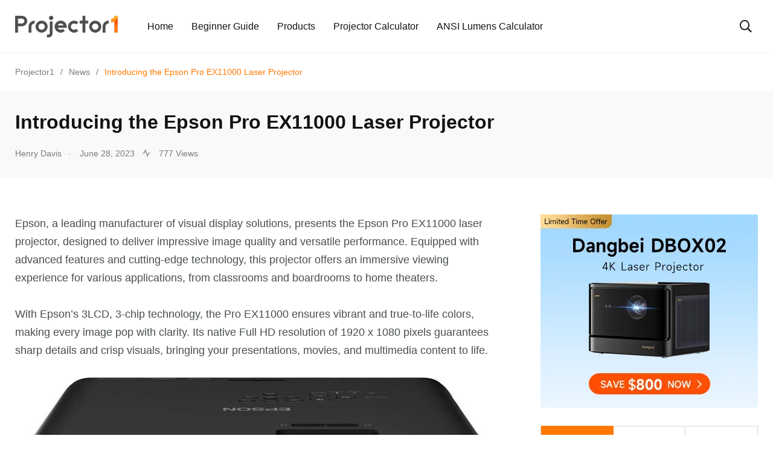

--- FILE ---
content_type: text/html; charset=UTF-8
request_url: https://www.projector1.com/introducing-the-epson-pro-ex11000-laser-projector/
body_size: 14524
content:
    <!doctype html>
<html lang="en-US">
    <head>
        <meta charset="UTF-8">
        <meta http-equiv="X-UA-Compatible" content="IE=edge">
        <meta name="viewport" content="width=device-width, initial-scale=1.0">
        <meta http-equiv="Content-Security-Policy" content="upgrade-insecure-requests" />
        <link rel="profile" href="https://gmpg.org/xfn/11">
        <link rel="pingback" href="https://www.projector1.com/xmlrpc.php">
        <style>
            #submenu {width: 100%;position: fixed;left: 0;right: 0;top:8.5rem;}
            #submenu .classify {
                color: #1e2022;
            }
            #submenu>div{display: flex;width: 1230px;margin: 0 auto;}
            #submenu .row {
                width: 33%;
                display: flex;
                flex-direction: column;
                justify-content: start;
                margin: 0;
            }
            #submenu .row>div {
                line-height: 3.4rem;
                font-size: 1.5rem;
                color: #121213;
                font-weight: normal;
            }
            @media (max-width: 991px){
              #submenu {opacity: 1;position: static;}
              #submenu>div{width: 100%;flex-wrap: wrap;}
              #submenu .row {width: 100%;}
              #submenu .classify {color: #fff;margin-top: 2rem; margin-bottom: 1rem;}
              #submenu .row:nth-last-of-type(1) .classify{margin-top: 0; margin-bottom: 0;line-height: 2rem;}
              #submenu .row>div{color: #fff;}
            }
        </style>
        <script type="5a5d10fc213aa45066c78cb9-text/javascript">
            var html = '<a href="javascript:void(0);">Best Projector</a><ul id="submenu" class="submenu">'
                + '<div>'
                + '<div class="row">'
                + '<h5 class="classify">By budget</h5>'
                + '<div class="menu-item menu-item-type-taxonomy menu-item-object-category"><a target="_blank" href="https://www.projector1.com/best-projector-under-3000-top-picks/">Under $3000</a></div>'
                + '<div class="menu-item menu-item-type-taxonomy menu-item-object-category"><a target="_blank" href="https://www.projector1.com/best-projectors-under-2000-top-pick/">Under $2000</a></div>'
                + '<div class="menu-item menu-item-type-taxonomy menu-item-object-category"><a target="_blank" href="https://www.projector1.com/best-projectors-under-1000-top-picks/">Under $1000</a><span class="badge badge-primary badge-pill ml-2">HOT</span></div>'
                + '<div class="menu-item menu-item-type-taxonomy menu-item-object-category"><a target="_blank" href="https://www.projector1.com/best-projector-under-500/">Under $500</a></div>'
                + '<div class="menu-item menu-item-type-taxonomy menu-item-object-category"><a target="_blank" href="https://www.projector1.com/best-projectors-under-200/">Under $200</a></div>'
                + '</div>'
                + '<div class="row">'
                + '<h5 class="classify">By feature</h5>'
                + '<div class="menu-item menu-item-type-taxonomy menu-item-object-category"><a target="_blank" href="https://www.projector1.com/best-laser-projector-upgrade-your-home-cinema/">Best laser projector</a></div>'
                + '<div class="menu-item menu-item-type-taxonomy menu-item-object-category"><a target="_blank" href="https://www.projector1.com/best-4k-projectors-for-watching-movies-2023/">Best 4K projector</a><span class="badge badge-primary badge-pill ml-2">HOT</span></div>'
                + '<div class="menu-item menu-item-type-taxonomy menu-item-object-category"><a target="_blank" href="https://www.projector1.com/best-budget-1080p-projector/">Best 1080P Projector</a><span class="badge badge-primary badge-pill ml-2">HOT</span></div>'
                + '<div class="menu-item menu-item-type-taxonomy menu-item-object-category"><a target="_blank" href="https://www.projector1.com/top-7-best-pico-projectors-for-2022/">Best pico projector</a><span class="badge badge-primary badge-pill ml-2">HOT</span></div>'
                + '<div class="menu-item menu-item-type-taxonomy menu-item-object-category"><a target="_blank" href="https://www.projector1.com/top-6-best-gaming-projectors-for-2022/">Best gaming projector</a></div>'
                + '</div>'
                + '<div class="row">'
                + '<h5 class="classify" style="opacity: 0;">By feature</h5>'
                + '<div class="menu-item menu-item-type-taxonomy menu-item-object-category"><a target="_blank" href="https://www.projector1.com/best-home-projectors-2022/">Best Home Projector</a><span class="badge badge-primary badge-pill ml-2" style="background-color: #fd7e14">New</span></div>'
                + '<div class="menu-item menu-item-type-taxonomy menu-item-object-category"><a target="_blank" href="https://www.projector1.com/best-android-tv-projector-for-home-theater-2023/">Best Android TV projector</a><span class="badge badge-primary badge-pill ml-2">HOT</span></div>'
                + '<div class="menu-item menu-item-type-taxonomy menu-item-object-category"><a target="_blank" href="https://www.projector1.com/best-portable-projectors/">Best portable projector</a></div>'
                + '<div class="menu-item menu-item-type-taxonomy menu-item-object-category"><a target="_blank" href="https://www.projector1.com/best-ust-projector-top-picks-for-2022/">Best UST projector</a></div>'
                + '<div class="menu-item menu-item-type-taxonomy menu-item-object-category"><a target="_blank" href="https://www.projector1.com/best-golf-simulator-projector/">Best golf simulator projector</a></div>'
                + '</div>'
                + '</div>'
                + '</ul>';
            var menuItem = document.getElementById('menu-item-114522');
            var subMenu = menuItem.querySelector('.submenu')
            if (menuItem !== null) {
                menuItem.innerHTML = html
                menuItem.className = 'menu-item menu-item-type-taxonomy menu-item-object-category menu-item-has-children menu-item-114522 has-dropdown'
            }
        </script>
        <meta name='robots' content='index, follow, max-image-preview:large, max-snippet:-1, max-video-preview:-1' />
<noscript><style>#preloader{display:none;}</style></noscript><noscript><style>#preloader{display:none;}</style></noscript>
	<!-- This site is optimized with the Yoast SEO plugin v17.0 - https://yoast.com/wordpress/plugins/seo/ -->
	<title>Introducing the Epson Pro EX11000 Laser Projector - Projector1</title>
	<meta name="description" content="Epson, a leading manufacturer of visual display solutions, presents the Epson Pro EX11000 laser projector, designed to deliver impressive image quality" />
	<link rel="canonical" href="https://www.projector1.com/introducing-the-epson-pro-ex11000-laser-projector/" />
	<meta property="og:locale" content="en_US" />
	<meta property="og:type" content="article" />
	<meta property="og:title" content="Introducing the Epson Pro EX11000 Laser Projector - Projector1" />
	<meta property="og:description" content="Epson, a leading manufacturer of visual display solutions, presents the Epson Pro EX11000 laser projector, designed to deliver impressive image quality" />
	<meta property="og:url" content="https://www.projector1.com/introducing-the-epson-pro-ex11000-laser-projector/" />
	<meta property="og:site_name" content="Projector1" />
	<meta property="article:published_time" content="2023-06-28T07:05:29+00:00" />
	<meta property="article:modified_time" content="2023-06-28T07:05:31+00:00" />
	<meta property="og:image" content="https://data.projector1.com/cdn-cgi/image/quality=85,format=auto/wp-content/uploads/2023/06/Epson-Pro-EX11000-projector.jpg" />
	<meta name="twitter:card" content="summary_large_image" />
	<meta name="twitter:label1" content="Written by" />
	<meta name="twitter:data1" content="Henry Davis" />
	<meta name="twitter:label2" content="Est. reading time" />
	<meta name="twitter:data2" content="3 minutes" />
	<script type="application/ld+json" class="yoast-schema-graph">{"@context":"https://schema.org","@graph":[{"@type":"Organization","@id":"https://www.projector1.com/#organization","name":"projector1.com","url":"https://www.projector1.com/","sameAs":[],"logo":{"@type":"ImageObject","@id":"https://www.projector1.com/#logo","inLanguage":"en-US","url":"https://data.projector1.com/cdn-cgi/image/quality=85,format=auto/wp-content/uploads/2021/07/cropped-1projector-logo-1.png","contentUrl":"https://data.projector1.com/cdn-cgi/image/quality=85,format=auto/wp-content/uploads/2021/07/cropped-1projector-logo-1.png","width":226,"height":48,"caption":"projector1.com"},"image":{"@id":"https://www.projector1.com/#logo"}},{"@type":"WebSite","@id":"https://www.projector1.com/#website","url":"https://www.projector1.com/","name":"Projector1","description":"Projector1","publisher":{"@id":"https://www.projector1.com/#organization"},"potentialAction":[{"@type":"SearchAction","target":{"@type":"EntryPoint","urlTemplate":"https://www.projector1.com/?s={search_term_string}"},"query-input":"required name=search_term_string"}],"inLanguage":"en-US"},{"@type":"ImageObject","@id":"https://www.projector1.com/introducing-the-epson-pro-ex11000-laser-projector/#primaryimage","inLanguage":"en-US","url":"https://data.projector1.com/cdn-cgi/image/quality=85,format=auto/wp-content/uploads/2023/06/Epson-Pro-EX11000-projector.jpg","contentUrl":"https://data.projector1.com/cdn-cgi/image/quality=85,format=auto/wp-content/uploads/2023/06/Epson-Pro-EX11000-projector.jpg","width":800,"height":360},{"@type":"WebPage","@id":"https://www.projector1.com/introducing-the-epson-pro-ex11000-laser-projector/#webpage","url":"https://www.projector1.com/introducing-the-epson-pro-ex11000-laser-projector/","name":"Introducing the Epson Pro EX11000 Laser Projector - Projector1","isPartOf":{"@id":"https://www.projector1.com/#website"},"primaryImageOfPage":{"@id":"https://www.projector1.com/introducing-the-epson-pro-ex11000-laser-projector/#primaryimage"},"datePublished":"2023-06-28T07:05:29+00:00","dateModified":"2023-06-28T07:05:31+00:00","description":"Epson, a leading manufacturer of visual display solutions, presents the Epson Pro EX11000 laser projector, designed to deliver impressive image quality","breadcrumb":{"@id":"https://www.projector1.com/introducing-the-epson-pro-ex11000-laser-projector/#breadcrumb"},"inLanguage":"en-US","potentialAction":[{"@type":"ReadAction","target":["https://www.projector1.com/introducing-the-epson-pro-ex11000-laser-projector/"]}]},{"@type":"BreadcrumbList","@id":"https://www.projector1.com/introducing-the-epson-pro-ex11000-laser-projector/#breadcrumb","itemListElement":[{"@type":"ListItem","position":1,"name":"Home","item":"https://www.projector1.com/"},{"@type":"ListItem","position":2,"name":"Introducing the Epson Pro EX11000 Laser Projector"}]},{"@type":"Article","@id":"https://www.projector1.com/introducing-the-epson-pro-ex11000-laser-projector/#article","isPartOf":{"@id":"https://www.projector1.com/introducing-the-epson-pro-ex11000-laser-projector/#webpage"},"author":{"@id":"https://www.projector1.com/#/schema/person/b09291c73a0fa6181ed34a5071fc5342"},"headline":"Introducing the Epson Pro EX11000 Laser Projector","datePublished":"2023-06-28T07:05:29+00:00","dateModified":"2023-06-28T07:05:31+00:00","mainEntityOfPage":{"@id":"https://www.projector1.com/introducing-the-epson-pro-ex11000-laser-projector/#webpage"},"wordCount":426,"commentCount":0,"publisher":{"@id":"https://www.projector1.com/#organization"},"image":{"@id":"https://www.projector1.com/introducing-the-epson-pro-ex11000-laser-projector/#primaryimage"},"thumbnailUrl":"https://data.projector1.com/cdn-cgi/image/quality=85,format=auto/wp-content/uploads/2023/06/Epson-Pro-EX11000-projector.jpg","keywords":["3LCD Projector","Epson Pro EX11000","Epson Projector","Laser Projector"],"articleSection":["News"],"inLanguage":"en-US"},{"@type":"Person","@id":"https://www.projector1.com/#/schema/person/b09291c73a0fa6181ed34a5071fc5342","name":"Henry Davis","description":"Henry Davis is Editor in Chief of Projector1. He has 10 years of working experience in consumer electronics, including 5 years as an editor for smart electrical appliances and projectors. He is good at in-depth reviews and features of the projector industry.","url":"https://www.projector1.com/author/henry-davis/"}]}</script>
	<!-- / Yoast SEO plugin. -->


<link rel="amphtml" href="https://www.projector1.com/introducing-the-epson-pro-ex11000-laser-projector/amp/" /><meta name="generator" content="AMP for WP 1.0.77.27"/><link rel='dns-prefetch' href='//s.w.org' />
<link rel="alternate" type="application/rss+xml" title="Projector1 &raquo; Feed" href="https://www.projector1.com/feed/" />
		<script type="5a5d10fc213aa45066c78cb9-text/javascript">
			window._wpemojiSettings = {"baseUrl":"https:\/\/s.w.org\/images\/core\/emoji\/13.1.0\/72x72\/","ext":".png","svgUrl":"https:\/\/s.w.org\/images\/core\/emoji\/13.1.0\/svg\/","svgExt":".svg","source":{"concatemoji":"https:\/\/data.projector1.com\/wp-includes\/js\/wp-emoji-release.min.js?ver=5.8"}};
			!function(e,a,t){var n,r,o,i=a.createElement("canvas"),p=i.getContext&&i.getContext("2d");function s(e,t){var a=String.fromCharCode;p.clearRect(0,0,i.width,i.height),p.fillText(a.apply(this,e),0,0);e=i.toDataURL();return p.clearRect(0,0,i.width,i.height),p.fillText(a.apply(this,t),0,0),e===i.toDataURL()}function c(e){var t=a.createElement("script");t.src=e,t.defer=t.type="text/javascript",a.getElementsByTagName("head")[0].appendChild(t)}for(o=Array("flag","emoji"),t.supports={everything:!0,everythingExceptFlag:!0},r=0;r<o.length;r++)t.supports[o[r]]=function(e){if(!p||!p.fillText)return!1;switch(p.textBaseline="top",p.font="600 32px Arial",e){case"flag":return s([127987,65039,8205,9895,65039],[127987,65039,8203,9895,65039])?!1:!s([55356,56826,55356,56819],[55356,56826,8203,55356,56819])&&!s([55356,57332,56128,56423,56128,56418,56128,56421,56128,56430,56128,56423,56128,56447],[55356,57332,8203,56128,56423,8203,56128,56418,8203,56128,56421,8203,56128,56430,8203,56128,56423,8203,56128,56447]);case"emoji":return!s([10084,65039,8205,55357,56613],[10084,65039,8203,55357,56613])}return!1}(o[r]),t.supports.everything=t.supports.everything&&t.supports[o[r]],"flag"!==o[r]&&(t.supports.everythingExceptFlag=t.supports.everythingExceptFlag&&t.supports[o[r]]);t.supports.everythingExceptFlag=t.supports.everythingExceptFlag&&!t.supports.flag,t.DOMReady=!1,t.readyCallback=function(){t.DOMReady=!0},t.supports.everything||(n=function(){t.readyCallback()},a.addEventListener?(a.addEventListener("DOMContentLoaded",n,!1),e.addEventListener("load",n,!1)):(e.attachEvent("onload",n),a.attachEvent("onreadystatechange",function(){"complete"===a.readyState&&t.readyCallback()})),(n=t.source||{}).concatemoji?c(n.concatemoji):n.wpemoji&&n.twemoji&&(c(n.twemoji),c(n.wpemoji)))}(window,document,window._wpemojiSettings);
		</script>
		<style type="text/css">
img.wp-smiley,
img.emoji {
	display: inline !important;
	border: none !important;
	box-shadow: none !important;
	height: 1em !important;
	width: 1em !important;
	margin: 0 .07em !important;
	vertical-align: -0.1em !important;
	background: none !important;
	padding: 0 !important;
}
</style>
	<style id='wp-block-library-theme-inline-css' type='text/css'>
#start-resizable-editor-section{display:none}.wp-block-audio figcaption{color:#555;font-size:13px;text-align:center}.is-dark-theme .wp-block-audio figcaption{color:hsla(0,0%,100%,.65)}.wp-block-code{font-family:Menlo,Consolas,monaco,monospace;color:#1e1e1e;padding:.8em 1em;border:1px solid #ddd;border-radius:4px}.wp-block-embed figcaption{color:#555;font-size:13px;text-align:center}.is-dark-theme .wp-block-embed figcaption{color:hsla(0,0%,100%,.65)}.blocks-gallery-caption{color:#555;font-size:13px;text-align:center}.is-dark-theme .blocks-gallery-caption{color:hsla(0,0%,100%,.65)}.wp-block-image figcaption{color:#555;font-size:13px;text-align:center}.is-dark-theme .wp-block-image figcaption{color:hsla(0,0%,100%,.65)}.wp-block-pullquote{border-top:4px solid;border-bottom:4px solid;margin-bottom:1.75em;color:currentColor}.wp-block-pullquote__citation,.wp-block-pullquote cite,.wp-block-pullquote footer{color:currentColor;text-transform:uppercase;font-size:.8125em;font-style:normal}.wp-block-quote{border-left:.25em solid;margin:0 0 1.75em;padding-left:1em}.wp-block-quote cite,.wp-block-quote footer{color:currentColor;font-size:.8125em;position:relative;font-style:normal}.wp-block-quote.has-text-align-right{border-left:none;border-right:.25em solid;padding-left:0;padding-right:1em}.wp-block-quote.has-text-align-center{border:none;padding-left:0}.wp-block-quote.is-large,.wp-block-quote.is-style-large{border:none}.wp-block-search .wp-block-search__label{font-weight:700}.wp-block-group.has-background{padding:1.25em 2.375em;margin-top:0;margin-bottom:0}.wp-block-separator{border:none;border-bottom:2px solid;margin-left:auto;margin-right:auto;opacity:.4}.wp-block-separator:not(.is-style-wide):not(.is-style-dots){width:100px}.wp-block-separator.has-background:not(.is-style-dots){border-bottom:none;height:1px}.wp-block-separator.has-background:not(.is-style-wide):not(.is-style-dots){height:2px}.wp-block-table thead{border-bottom:3px solid}.wp-block-table tfoot{border-top:3px solid}.wp-block-table td,.wp-block-table th{padding:.5em;border:1px solid;word-break:normal}.wp-block-table figcaption{color:#555;font-size:13px;text-align:center}.is-dark-theme .wp-block-table figcaption{color:hsla(0,0%,100%,.65)}.wp-block-video figcaption{color:#555;font-size:13px;text-align:center}.is-dark-theme .wp-block-video figcaption{color:hsla(0,0%,100%,.65)}.wp-block-template-part.has-background{padding:1.25em 2.375em;margin-top:0;margin-bottom:0}#end-resizable-editor-section{display:none}
</style>
<link rel='stylesheet' id='wp-components-css'  href='https://data.projector1.com/wp-includes/css/dist/components/style.min.css?ver=5.8' type='text/css' media='all' />
<link rel='stylesheet' id='wp-block-editor-css'  href='https://data.projector1.com/wp-includes/css/dist/block-editor/style.min.css?ver=5.8' type='text/css' media='all' />
<link rel='stylesheet' id='wp-nux-css'  href='https://data.projector1.com/wp-includes/css/dist/nux/style.min.css?ver=5.8' type='text/css' media='all' />
<link rel='stylesheet' id='wp-reusable-blocks-css'  href='https://data.projector1.com/wp-includes/css/dist/reusable-blocks/style.min.css?ver=5.8' type='text/css' media='all' />
<link rel='stylesheet' id='wp-editor-css'  href='https://data.projector1.com/wp-includes/css/dist/editor/style.min.css?ver=5.8' type='text/css' media='all' />
<link rel='stylesheet' id='prosandcons-cgb-style-css-css'  href='https://data.projector1.com/wp-content/plugins/mighty-pros-cons/dist/blocks.style.build.css' type='text/css' media='all' />
<link rel='stylesheet' id='my_switcher-css'  href='https://data.projector1.com/wp-content/themes/papr/assets/css/my_switcher.css?ver=1.3.2' type='text/css' media='all' />
<link rel='stylesheet' id='font-awesome-css'  href='https://data.projector1.com/wp-content/themes/papr/assets/css/fontawesome-all.min.css?ver=1.3.2' type='text/css' media='all' />
<link rel='stylesheet' id='plyr-css'  href='https://data.projector1.com/wp-content/themes/papr/assets/css/plyr.css?ver=1.3.2' type='text/css' media='all' />
<link rel='stylesheet' id='font-iconfont-css'  href='https://data.projector1.com/wp-content/themes/papr/assets/css/iconfont.css?ver=1.3.2' type='text/css' media='all' />
<link rel='stylesheet' id='animate-css'  href='https://data.projector1.com/wp-content/themes/papr/assets/css/animate.css?ver=1.3.2' type='text/css' media='all' />
<link rel='stylesheet' id='bootstrap-css'  href='https://data.projector1.com/wp-content/themes/papr/assets/css/bootstrap.min.css?ver=1.3.2' type='text/css' media='all' />
<link rel='stylesheet' id='axil-style-css'  href='https://data.projector1.com/wp-content/themes/papr/assets/css/style.css?ver=1.3.2' type='text/css' media='all' />
<link rel='stylesheet' id='axil-custom-css'  href='https://data.projector1.com/wp-content/themes/papr/assets/css/mcustom.css?ver=1.3.2' type='text/css' media='all' />
<link rel='stylesheet' id='papr-dark-style-css'  href='https://data.projector1.com/wp-content/themes/papr/assets/css/dark.css?ver=1.3.2' type='text/css' media='all' />
<link rel='stylesheet' id='theme-switch-css'  href='https://data.projector1.com/wp-content/themes/papr/assets/css/light.css?ver=1.3.2' type='text/css' media='all' />
<style id='papr-dynamic-inline-css' type='text/css'>
.papr-container {padding-top:0px;}.papr-container {padding-bottom:0px;}
</style>
<script type="5a5d10fc213aa45066c78cb9-text/javascript" src='https://data.projector1.com/wp-content/themes/papr/assets/js/popper.js?ver=1.3.2' id='popper-js'></script>
<script type="5a5d10fc213aa45066c78cb9-text/javascript" src='https://data.projector1.com/wp-includes/js/jquery/jquery.min.js?ver=3.6.0' id='jquery-core-js'></script>
<script type="5a5d10fc213aa45066c78cb9-text/javascript" src='https://data.projector1.com/wp-includes/js/jquery/jquery-migrate.min.js?ver=3.3.2' id='jquery-migrate-js'></script>

<link rel="alternate" type="application/json+oembed" href="https://www.projector1.com/wp-json/oembed/1.0/embed?url=https%3A%2F%2Fwww.projector1.com%2Fintroducing-the-epson-pro-ex11000-laser-projector%2F" />
<link rel="alternate" type="text/xml+oembed" href="https://www.projector1.com/wp-json/oembed/1.0/embed?url=https%3A%2F%2Fwww.projector1.com%2Fintroducing-the-epson-pro-ex11000-laser-projector%2F&#038;format=xml" />
<meta name="framework" content="Redux 4.2.14" />
<style type="text/css" media="all">

</style>
        <!--Customizer CSS-->
        <style type="text/css">

            /* Body */
                        /* Link */
                        /* Link Hover */
                        /* Meta */
                        /* Meta Hover */
                        /* Meta Link Hover */
                        /* Meta Hover Dark Section */
            

            /************************************************************************************
             * Header Top Bar
             ************************************************************************************/
            /* Background Color */
                        /* Body Color */
                        /* Link Color */
                        /* Link Hover Color */
                        /************************************************************************************
             * Header
             ************************************************************************************/
            /* Background Color */
                        /* Link Color */
                                    /* Link Hover Color */
                        
            /************************************************************************************
             * General 
             ************************************************************************************/
            /* Primary [#ff2c54] */
            :root { --primary-color:#ff7900; }            /* Heading */
                        /* Heading Hover */
                                    /* Heading Hover Color Dark Section */
                        

            /************************************************************************************
             * Footer 
             ************************************************************************************/
            /* Background Color */
                        /* Footer Heading Color */
                        /* Footer Body Color */
                        /* Footer Link Color */
                        /* Footer Link Hover Color */
                        /* Footer Bottom Border top Color */
            
        </style>
        <!--/Customizer CSS-->
        <link rel="icon" href="https://data.projector1.com/cdn-cgi/image/quality=85,format=auto/wp-content/uploads/2021/07/ico.png" sizes="32x32" />
<link rel="icon" href="https://data.projector1.com/cdn-cgi/image/quality=85,format=auto/wp-content/uploads/2021/07/ico.png" sizes="192x192" />
<link rel="apple-touch-icon" href="https://data.projector1.com/cdn-cgi/image/quality=85,format=auto/wp-content/uploads/2021/07/ico.png" />
<meta name="msapplication-TileImage" content="https://data.projector1.com/cdn-cgi/image/quality=85,format=auto/wp-content/uploads/2021/07/ico.png" />
		<style type="text/css" id="wp-custom-css">
			.axil-top-scroll.animated.bounce.faster {
	display: none;
}
.axil-top-scroll.animated.bounce.faster.back-top {
	display: block;
}
@media (min-width: 1200px){
	.aps-container {
  max-width: 1230px;
	}
}
		</style>
		<style id="papr_options-dynamic-css" title="dynamic-css" class="redux-options-output">h1, .h1{font-display:swap;}h2, .h2{font-display:swap;}h3, .h3{font-display:swap;}h4, .h4{font-display:swap;}h5, .h5{font-display:swap;}h6, .h6{font-display:swap;}body, p{font-display:swap;}p.big{font-display:swap;}p.mid{font-display:swap;}p.small{font-display:swap;}</style>    </head>
<body class="post-template-default single single-post postid-128059 single-format-standard wp-custom-logo wp-embed-responsive  has-sidebar right-sidebar axil-sticky-menu menu-open-hover elementor-default elementor-kit-14444">
<div class="wrp">
    <!-- Main contents -->
<main class="main-content ">
<!-- Header starts -->
<div id="page" class="papr-main-content">			
				
		<header class="page-header">
		<div class="navbar bg-white axil-header axil-header-one">
    <div class="container">
        <div class="navbar-inner">
            <div class="brand-logo-container">
                <a class="site-logo" href="https://www.projector1.com/">
                                            <img class="brand-logo dark-logo" src="https://data.projector1.com/cdn-cgi/image/quality=85,format=auto/wp-content/uploads/2021/08/1.png"
                             alt="Projector1">
                                                                <img class="brand-logo light-logo" src="https://data.projector1.com/cdn-cgi/image/quality=85,format=auto/wp-content/uploads/2021/08/1.png"
                             alt="Projector1">
                                    </a>
            </div>
            <!-- End of .brand-logo-container -->

            <nav class="main-nav-wrapper"><ul id="main-menu" class="main-navigation list-inline"><li id="menu-item-14743" class="menu-item menu-item-type-post_type menu-item-object-page menu-item-home menu-item-14743"><a href="https://www.projector1.com/">Home</a></li>
<li id="menu-item-42347" class="menu-item menu-item-type-post_type menu-item-object-page menu-item-42347"><a href="https://www.projector1.com/beginners-guide/">Beginner Guide</a></li>
<li id="menu-item-25860" class="menu-item menu-item-type-post_type menu-item-object-page menu-item-25860"><a href="https://www.projector1.com/products/">Products</a></li>
<li id="menu-item-35352" class="menu-item menu-item-type-custom menu-item-object-custom menu-item-35352"><a href="https://www.projector1.com/projectorcalculator/">Projector Calculator</a></li>
<li id="menu-item-118420" class="menu-item menu-item-type-custom menu-item-object-custom menu-item-118420"><a href="https://www.projector1.com/ansilumens/">ANSI Lumens Calculator</a></li>
</ul></nav>                            <div class="navbar-extra-features ml-auto">
                                            <form id="search" action="https://www.projector1.com/" class="navbar-search"
                              method="GET">
                            <div class="search-field">
                                <input type="text" class="navbar-search-field" name="s"
                                       placeholder="Search ..."
                                       value="">
                                <button class="navbar-search-btn" type="submit"><i class="fal fa-search"></i></button>
                            </div>
                            <!-- End of .search-field -->
                            <a href="#" class="navbar-search-close"><i class="fal fa-times"></i></a>
                        </form>
                        <!-- End of .navbar-search -->
                        <a href="#" class="nav-search-field-toggler" data-toggle="nav-search-feild"><i
                                    class="far fa-search"></i></a>
                                                                                
                </div>
                        <!-- End of .navbar-extra-features -->
            <div class="main-nav-toggler d-block d-lg-none" id="main-nav-toggler">
                <div class="toggler-inner">
                    <span></span>
                    <span></span>
                    <span></span>
                </div>
            </div>
            <!-- End of .main-nav-toggler -->
        </div>
        <!-- End of .navbar-inner -->
    </div>
    <!-- End of .container -->
</div>
		
		</header>		
	<div class="papr-container-main">
		
	            <div class="breadcrumb-wrapper">
			<div class="container">
				<nav aria-label="breadcrumb"><!-- Breadcrumb NavXT 6.6.0 -->
<span property="itemListElement" typeof="ListItem"><a property="item" typeof="WebPage" title="Go to Projector1." href="https://www.projector1.com" class="home" ><span property="name">Projector1</span></a><meta property="position" content="1"></span><span class="dvdr"> / </span><span property="itemListElement" typeof="ListItem"><a property="item" typeof="WebPage" title="Go to the News category archives." href="https://www.projector1.com/news/" class="taxonomy category" ><span property="name">News</span></a><meta property="position" content="2"></span><span class="dvdr"> / </span><span property="itemListElement" typeof="ListItem"><span property="name" class="post post-post current-item">Introducing the Epson Pro EX11000 Laser Projector</span><meta property="url" content="https://www.projector1.com/introducing-the-epson-pro-ex11000-laser-projector/"><meta property="position" content="3"></span></nav>
			</div>			
		</div>    


    <div class="papr-container">
                                    <!-- Banner starts -->
<section class="banner banner__default bg-grey-light-three ">
    <div class="container">
        <div class="row">
                            <div class="col-lg-auto">
                    <div class="post-date perfect-square bg-primary-color">
                        Jun <span>28</span>                    </div>
                </div>
                        <div class="col-lg-8">
                <div class="post-title-wrapper">
                                            <div class="btn-group">
                                            <a class="post-cat cat-btn" style="background:#000000"
                   href="https://www.projector1.com/news/">
                    News                </a>
                                    </div>
                                                                <h1 class="m-b-xs-0 axil-title hover-line">Introducing the Epson Pro EX11000 Laser Projector</h1>                                                <div class="post-metas banner-post-metas m-t-xs-20">
            <ul class="axil-post-meta list-inline">
                                    <li>
                        <a href="https://www.projector1.com/author/henry-davis/"
                           class="post-author post-author-with-img">
                                                        <span>Henry Davis</span>
                        </a>
                    </li>
                                                    <li><i class="dot">.</i> <span class="published updated">June 28, 2023</span></li>
                                                                                    <li><span class="post-meta-view  high"><i class="feather icon-activity"></i> 777 Views</span> </li>
                                            </ul>
        </div>
                        </div>
                <!-- End of .post-title-wrapper -->
            </div>
            <!-- End of .col-lg-8 -->
        </div>
    </div>
    <!-- End of .container -->
</section>
<!-- End of .banner -->
<div class="post-single-wrapper p-t-xs-60">
    <div class="container">
                <div class="row">
                        <div class="col-xl-8 axil-main">
                <article class="post-details">
                    
<p>Epson, a leading manufacturer of visual display solutions, presents the Epson Pro EX11000 laser projector, designed to deliver impressive image quality and versatile performance. Equipped with advanced features and cutting-edge technology, this projector offers an immersive viewing experience for various applications, from classrooms and boardrooms to home theaters.</p>



<p>With Epson&#8217;s 3LCD, 3-chip technology, the Pro EX11000 ensures vibrant and true-to-life colors, making every image pop with clarity. Its native Full HD resolution of 1920 x 1080 pixels guarantees sharp details and crisp visuals, bringing your presentations, movies, and multimedia content to life.</p>



<figure class="wp-block-image size-full"><img loading="lazy" width="800" height="360" src="https://www.projector1.com/wp-content/uploads/2023/06/Epson-Pro-EX11000-projector.jpg" alt="" class="wp-image-128060" srcset="https://www.projector1.com/wp-content/uploads/2023/06/Epson-Pro-EX11000-projector.jpg 800w, https://www.projector1.com/wp-content/uploads/2023/06/Epson-Pro-EX11000-projector-300x135.jpg 300w, https://www.projector1.com/wp-content/uploads/2023/06/Epson-Pro-EX11000-projector-768x346.jpg 768w" sizes="(max-width: 800px) 100vw, 800px" /></figure>



<p>Featuring a powerful laser light source, the Pro EX11000 achieves a color brightness of 4,600 lumens and white brightness of 4,600 lumens. This high brightness level ensures clear visibility even in well-lit environments, making it suitable for large venues and professional settings.</p>



<p>The projector&#8217;s expansive projection size ranges from 31 inches to a massive 310 inches, allowing you to create a captivating display on any screen or surface. Whether you&#8217;re showcasing educational materials, business presentations, or enjoying a cinematic experience at home, the Pro EX11000 delivers stunning visuals that captivate your audience.</p>



<p>The Epson Pro EX11000 comes with advanced keystone correction capabilities, both auto vertical and manual horizontal, providing flexibility in projector placement and ensuring a perfectly proportioned image regardless of the positioning.</p>



<figure class="wp-block-image size-full"><img loading="lazy" width="800" height="276" src="https://www.projector1.com/wp-content/uploads/2023/06/Epson-Pro-EX11000-connectivity.jpg" alt="" class="wp-image-128061" srcset="https://www.projector1.com/wp-content/uploads/2023/06/Epson-Pro-EX11000-connectivity.jpg 800w, https://www.projector1.com/wp-content/uploads/2023/06/Epson-Pro-EX11000-connectivity-300x104.jpg 300w, https://www.projector1.com/wp-content/uploads/2023/06/Epson-Pro-EX11000-connectivity-768x265.jpg 768w" sizes="(max-width: 800px) 100vw, 800px" /></figure>



<p>Equipped with a range of connectivity options, including HDMI and computer inputs, this projector is compatible with various devices, from laptops and gaming consoles to Blu-ray players and streaming devices. It supports multiple input resolutions, including WQXGA, 1920 x 1080, UXGA, and more, accommodating different content sources with ease.</p>



<p>In terms of audio, the Pro EX11000 features a built-in 16-watt mono speaker, delivering clear and immersive sound. However, for a more robust audio experience, external speakers can be easily connected via the projector&#8217;s audio output.</p>



<p>Designed with convenience in mind, this projector incorporates a user-friendly interface and includes a remote control for easy operation. The remote control offers front and rear directional control, ensuring seamless navigation and hassle-free adjustments from any position in the room.</p>



<figure class="wp-block-image size-full"><img loading="lazy" width="800" height="600" src="https://www.projector1.com/wp-content/uploads/2023/06/Epson-Pro-EX11000.jpg" alt="" class="wp-image-128062" srcset="https://www.projector1.com/wp-content/uploads/2023/06/Epson-Pro-EX11000.jpg 800w, https://www.projector1.com/wp-content/uploads/2023/06/Epson-Pro-EX11000-300x225.jpg 300w, https://www.projector1.com/wp-content/uploads/2023/06/Epson-Pro-EX11000-768x576.jpg 768w" sizes="(max-width: 800px) 100vw, 800px" /></figure>



<p>Furthermore, the Pro EX11000 boasts eco-friendly features, such as low power consumption and an energy-saving mode that reduces energy usage to a mere 0.5 watts. This projector is also RoHS compliant, promoting a more sustainable and environmentally conscious projection solution.</p>



<p>In conclusion, the Epson Pro EX11000 laser projector offers exceptional image quality, versatile connectivity, and user-friendly features, making it an excellent choice for educational institutions, businesses, and home theater enthusiasts. With its impressive specifications and reliable performance, the Pro EX11000 delivers a visual experience that goes beyond expectations.</p>
                </article>
                                    <div class="tag entry-tags">
                        <span>Tags:</span><a href="https://www.projector1.com/tag/3lcd-projector/" rel="tag">3LCD Projector</a>, <a href="https://www.projector1.com/tag/epson-pro-ex11000/" rel="tag">Epson Pro EX11000</a>, <a href="https://www.projector1.com/tag/epson-projector/" rel="tag">Epson Projector</a>, <a href="https://www.projector1.com/tag/laser-projector/" rel="tag">Laser Projector</a>                    </div>
                
                                                                <a href="https://www.projector1.com/casiris-omnistar-l80-a-promising-projector-with-enhanced-brightness/" rel="next"></a><a href="https://www.projector1.com/how-to-pair-dangbei-mars-projector-to-the-remote/" rel="prev"></a>        <div class="row  post-navigation-wrapper m-b-xs-60">
                            <div class="col-lg-6 col-md-6 col-sm-12 col-12">
                    <div class="post-navigation" style="background-image: url(https://data.projector1.com/cdn-cgi/image/quality=85,format=auto/wp-content/uploads/2023/06/Dangbei-MarsRemote-control.jpg)">
                        <div class="post-nav-content">
                            <a href="https://www.projector1.com/how-to-pair-dangbei-mars-projector-to-the-remote/" class="prev-post">
                                <i class="feather icon-chevron-left"></i>Previous Post                            </a>
                            <h3>
                                <a href="https://www.projector1.com/how-to-pair-dangbei-mars-projector-to-the-remote/">How to Pair Dangbei Mars Projector to The Remote?</a>
                            </h3>
                        </div>
                    </div>
                </div>
                                        <div class="col-lg-6 col-md-6 col-sm-12 col-12">
                    <div class="post-navigation text-right" style="background-image: url(https://data.projector1.com/cdn-cgi/image/quality=85,format=auto/wp-content/uploads/2023/06/OmniStar-L80.jpg)">
                        <div class="post-nav-content">
                            <a href="https://www.projector1.com/casiris-omnistar-l80-a-promising-projector-with-enhanced-brightness/" class="next-post">
                                Next Post<i class="feather icon-chevron-right"></i>
                            </a>
                            <h3>
                                <a href="https://www.projector1.com/casiris-omnistar-l80-a-promising-projector-with-enhanced-brightness/">Casiris OmniStar L80: A Promising Projector with Enhanced Brightness</a>
                            </h3>
                        </div>
                    </div>
                </div>
                    </div>

    
            </div>
            <div class="col-xl-4 axil-sidebar">
	<aside class="axil-main-sidebar">
		
                <div class="add-container m-b-xs-30">
                                            <a class="before-content-ad-color"
                             target="_blank"                           href="https://www.amazon.com/gp/product/B0D17LQ4PR?maas=maas_adg_B2B855E7320AFDF8AE23F102866B3D97_afap_abs&#038;ref_=aa_maas&#038;tag=maas">
                            <img src="https://data.projector1.com/cdn-cgi/image/quality=85,format=auto/wp-content/uploads/2025/07/360X320-DBOX02.jpg"
                                 alt="Projector1">
                        </a>
                                    </div>
            		
            <div id="axil-tabbed-recent-widget-5" class="widget tabbed widgets-sidebar">            <div class="post-widget sidebar-post-widget m-b-xs-30">
                <ul class="nav nav-pills row no-gutters">

                                            <li class="nav-item col">
                            <a class="nav-link active"
                               href="#recent-post-1"
                               data-toggle="pill"
                            >Recent</a>
                        </li>
                                            <li class="nav-item col">
                            <a class="nav-link "
                               href="#recent-post-2"
                               data-toggle="pill"
                            >Popular</a>
                        </li>
                                            <li class="nav-item col">
                            <a class="nav-link "
                               href="#recent-post-3"
                               data-toggle="pill"
                            >most viewed</a>
                        </li>
                    
                </ul>

                <div class="tab-content">
                                            <div class="tab-pane fade active show" id="recent-post-1">
                            <div class="content">

                                                                    <div class="media post-block post-block__small">
                                                                                    <a href="https://www.projector1.com/dangbei-projector-explained-of-mp1-max-dbox02-pro-n2-mini-freedo-2/" class="align-self-center">
                                                <img width="150" height="150" src="https://www.projector1.com/wp-content/uploads/2026/01/A94C4701-3149-4d21-B2C1-9F7A64D5EA34-150x150.png" class="m-r-xs-30 wp-post-image" alt="" loading="lazy" srcset="https://www.projector1.com/wp-content/uploads/2026/01/A94C4701-3149-4d21-B2C1-9F7A64D5EA34-150x150.png 150w, https://www.projector1.com/wp-content/uploads/2026/01/A94C4701-3149-4d21-B2C1-9F7A64D5EA34-300x300.png 300w, https://www.projector1.com/wp-content/uploads/2026/01/A94C4701-3149-4d21-B2C1-9F7A64D5EA34-400x400.png 400w, https://www.projector1.com/wp-content/uploads/2026/01/A94C4701-3149-4d21-B2C1-9F7A64D5EA34.png 568w" sizes="(max-width: 150px) 100vw, 150px" />                                            </a>
                                                                                <div class="media-body">
                                            <div class="post-cat-group">
                                                                                                            <a style="color:#000000"
                                                               class="post-cat"
                                                               href="https://www.projector1.com/news/">News</a>
                                                                                                    </div>

                                            <h4 class="axil-post-title hover-line hover-line"><a
                                                        href="https://www.projector1.com/dangbei-projector-explained-of-mp1-max-dbox02-pro-n2-mini-freedo-2/">Dangbei Projector Explained of MP1 Max, DBOX02 Pro, N2 mini &#038; Freedo</a></h4>
                                            <div class="post-metas">
                                                <ul class="list-inline">
                                                    <li>By &nbsp;<a href="https://www.projector1.com/author/emily-burgess/" title="Posts by Emily Burgess" rel="author">Emily Burgess</a></li>

                                                </ul>
                                            </div>
                                        </div>
                                    </div>
                                    <!-- End of .post-block -->
                                                                    <div class="media post-block post-block__small">
                                                                                    <a href="https://www.projector1.com/nano-banana-2/" class="align-self-center">
                                                <img width="150" height="150" src="https://www.projector1.com/wp-content/uploads/2025/11/0444-150x150.png" class="m-r-xs-30 wp-post-image" alt="" loading="lazy" srcset="https://www.projector1.com/wp-content/uploads/2025/11/0444-150x150.png 150w, https://www.projector1.com/wp-content/uploads/2025/11/0444-400x400.png 400w, https://www.projector1.com/wp-content/uploads/2025/11/0444-780x780.png 780w" sizes="(max-width: 150px) 100vw, 150px" />                                            </a>
                                                                                <div class="media-body">
                                            <div class="post-cat-group">
                                                                                                            <a style="color:#000000"
                                                               class="post-cat"
                                                               href="https://www.projector1.com/news/">News</a>
                                                                                                    </div>

                                            <h4 class="axil-post-title hover-line hover-line"><a
                                                        href="https://www.projector1.com/nano-banana-2/">What&#8217;s so exciting about Nano Banana 2?</a></h4>
                                            <div class="post-metas">
                                                <ul class="list-inline">
                                                    <li>By &nbsp;<a href="https://www.projector1.com/author/admin/" title="Posts by projector1" rel="author">projector1</a></li>

                                                </ul>
                                            </div>
                                        </div>
                                    </div>
                                    <!-- End of .post-block -->
                                                                    <div class="media post-block post-block__small">
                                                                                    <a href="https://www.projector1.com/dangbei-shines-at-ifa-2025-showcasing-cutting-edge-projectors-and-smart-home-innovation/" class="align-self-center">
                                                <img width="150" height="150" src="https://www.projector1.com/wp-content/uploads/2025/09/Dangbei-IFA-Booth-150x150.jpg" class="m-r-xs-30 wp-post-image" alt="" loading="lazy" srcset="https://www.projector1.com/wp-content/uploads/2025/09/Dangbei-IFA-Booth-150x150.jpg 150w, https://www.projector1.com/wp-content/uploads/2025/09/Dangbei-IFA-Booth-400x400.jpg 400w" sizes="(max-width: 150px) 100vw, 150px" />                                            </a>
                                                                                <div class="media-body">
                                            <div class="post-cat-group">
                                                                                                            <a style="color:#000000"
                                                               class="post-cat"
                                                               href="https://www.projector1.com/news/">News</a>
                                                                                                    </div>

                                            <h4 class="axil-post-title hover-line hover-line"><a
                                                        href="https://www.projector1.com/dangbei-shines-at-ifa-2025-showcasing-cutting-edge-projectors-and-smart-home-innovation/">Dangbei Shines at IFA 2025: Showcasing Cutting-Edge Projectors and Smart Home Innovation</a></h4>
                                            <div class="post-metas">
                                                <ul class="list-inline">
                                                    <li>By &nbsp;<a href="https://www.projector1.com/author/gary-brown/" title="Posts by Gary Brown" rel="author">Gary Brown</a></li>

                                                </ul>
                                            </div>
                                        </div>
                                    </div>
                                    <!-- End of .post-block -->
                                                                    <div class="media post-block post-block__small">
                                                                                    <a href="https://www.projector1.com/anker-soundcore-nebula-x1-pro-debuts-at-ifa-2025-a-4k-projector-and-party-speaker-in-one/" class="align-self-center">
                                                <img width="150" height="150" src="https://www.projector1.com/wp-content/uploads/2025/09/Anker-Nebula-X1-Pro-150x150.jpg" class="m-r-xs-30 wp-post-image" alt="" loading="lazy" srcset="https://www.projector1.com/wp-content/uploads/2025/09/Anker-Nebula-X1-Pro-150x150.jpg 150w, https://www.projector1.com/wp-content/uploads/2025/09/Anker-Nebula-X1-Pro-400x400.jpg 400w" sizes="(max-width: 150px) 100vw, 150px" />                                            </a>
                                                                                <div class="media-body">
                                            <div class="post-cat-group">
                                                                                                            <a style="color:#000000"
                                                               class="post-cat"
                                                               href="https://www.projector1.com/news/">News</a>
                                                                                                    </div>

                                            <h4 class="axil-post-title hover-line hover-line"><a
                                                        href="https://www.projector1.com/anker-soundcore-nebula-x1-pro-debuts-at-ifa-2025-a-4k-projector-and-party-speaker-in-one/">Anker Soundcore Nebula X1 Pro Debuts at IFA 2025: A 4K Projector and Party Speaker in One</a></h4>
                                            <div class="post-metas">
                                                <ul class="list-inline">
                                                    <li>By &nbsp;<a href="https://www.projector1.com/author/henry-davis/" title="Posts by Henry Davis" rel="author">Henry Davis</a></li>

                                                </ul>
                                            </div>
                                        </div>
                                    </div>
                                    <!-- End of .post-block -->
                                                                <!-- End of .post-block -->
                            </div>
                            <!-- End of .content -->
                        </div>
                                            <div class="tab-pane fade " id="recent-post-2">
                            <div class="content">

                                                                    <div class="media post-block post-block__small">
                                                                                    <a href="https://www.projector1.com/flashlight-video-projector-app-for-android-an-app-making-your-phone-into-projector/" class="align-self-center">
                                                <img width="150" height="150" src="https://www.projector1.com/wp-content/uploads/2021/09/make-phone-into-a-projector-150x150.jpg" class="m-r-xs-30 wp-post-image" alt="make phone into a projector" loading="lazy" srcset="https://www.projector1.com/wp-content/uploads/2021/09/make-phone-into-a-projector-150x150.jpg 150w, https://www.projector1.com/wp-content/uploads/2021/09/make-phone-into-a-projector-400x400.jpg 400w" sizes="(max-width: 150px) 100vw, 150px" />                                            </a>
                                                                                <div class="media-body">
                                            <div class="post-cat-group">
                                                                                                            <a style="color:#000000"
                                                               class="post-cat"
                                                               href="https://www.projector1.com/tech/">Tech Tips</a>
                                                                                                    </div>

                                            <h4 class="axil-post-title hover-line hover-line"><a
                                                        href="https://www.projector1.com/flashlight-video-projector-app-for-android-an-app-making-your-phone-into-projector/">Flashlight Video Projector App for Android, Making Your Phone into Projector?</a></h4>
                                            <div class="post-metas">
                                                <ul class="list-inline">
                                                    <li>By &nbsp;<a href="https://www.projector1.com/author/songnig/" title="Posts by Songnig" rel="author">Songnig</a></li>

                                                </ul>
                                            </div>
                                        </div>
                                    </div>
                                    <!-- End of .post-block -->
                                                                    <div class="media post-block post-block__small">
                                                                                    <a href="https://www.projector1.com/tip-for-connecting-mouse-or-keyboard-to-lg-projector/" class="align-self-center">
                                                <img width="150" height="150" src="https://www.projector1.com/wp-content/uploads/2022/06/LG-BU50NST_b-150x150.png" class="m-r-xs-30 wp-post-image" alt="" loading="lazy" srcset="https://www.projector1.com/wp-content/uploads/2022/06/LG-BU50NST_b-150x150.png 150w, https://www.projector1.com/wp-content/uploads/2022/06/LG-BU50NST_b-400x400.png 400w" sizes="(max-width: 150px) 100vw, 150px" />                                            </a>
                                                                                <div class="media-body">
                                            <div class="post-cat-group">
                                                                                                            <a style="color:#000000"
                                                               class="post-cat"
                                                               href="https://www.projector1.com/tech/">Tech Tips</a>
                                                                                                    </div>

                                            <h4 class="axil-post-title hover-line hover-line"><a
                                                        href="https://www.projector1.com/tip-for-connecting-mouse-or-keyboard-to-lg-projector/">Tip for Connecting Mouse or Keyboard to LG Projector</a></h4>
                                            <div class="post-metas">
                                                <ul class="list-inline">
                                                    <li>By &nbsp;<a href="https://www.projector1.com/author/jessiemiller/" title="Posts by Jessie Miller" rel="author">Jessie Miller</a></li>

                                                </ul>
                                            </div>
                                        </div>
                                    </div>
                                    <!-- End of .post-block -->
                                                                    <div class="media post-block post-block__small">
                                                                                    <a href="https://www.projector1.com/konka-h10-projector-review-is-it-worth-buying/" class="align-self-center">
                                                <img width="150" height="150" src="https://www.projector1.com/wp-content/uploads/2022/09/konka-h10-150x150.png" class="m-r-xs-30 wp-post-image" alt="" loading="lazy" srcset="https://www.projector1.com/wp-content/uploads/2022/09/konka-h10-150x150.png 150w, https://www.projector1.com/wp-content/uploads/2022/09/konka-h10-400x400.png 400w" sizes="(max-width: 150px) 100vw, 150px" />                                            </a>
                                                                                <div class="media-body">
                                            <div class="post-cat-group">
                                                                                                            <a style="color:#000000"
                                                               class="post-cat"
                                                               href="https://www.projector1.com/reviews/">Projector Reviews</a>
                                                                                                    </div>

                                            <h4 class="axil-post-title hover-line hover-line"><a
                                                        href="https://www.projector1.com/konka-h10-projector-review-is-it-worth-buying/">Konka H10 Projector Review: Is It Worth Buying?</a></h4>
                                            <div class="post-metas">
                                                <ul class="list-inline">
                                                    <li>By &nbsp;<a href="https://www.projector1.com/author/phoebe-theron/" title="Posts by Phoebe Theron" rel="author">Phoebe Theron</a></li>

                                                </ul>
                                            </div>
                                        </div>
                                    </div>
                                    <!-- End of .post-block -->
                                                                    <div class="media post-block post-block__small">
                                                                                    <a href="https://www.projector1.com/jmgo-u2-vs-vava-4k-vs-hp-bp5000-laser-projector-which-is-better/" class="align-self-center">
                                                <img width="150" height="150" src="https://www.projector1.com/wp-content/uploads/2021/09/001-2-150x150.jpg" class="m-r-xs-30 wp-post-image" alt="JMGO U2 vs VAVA 4K vs HP BP5000" loading="lazy" srcset="https://www.projector1.com/wp-content/uploads/2021/09/001-2-150x150.jpg 150w, https://www.projector1.com/wp-content/uploads/2021/09/001-2-400x400.jpg 400w" sizes="(max-width: 150px) 100vw, 150px" />                                            </a>
                                                                                <div class="media-body">
                                            <div class="post-cat-group">
                                                                                                            <a style="color:#000000"
                                                               class="post-cat"
                                                               href="https://www.projector1.com/guide/">Buying Guide</a>
                                                                                                                    <a style="color:#5856d5"
                                                               class="post-cat"
                                                               href="https://www.projector1.com/laserprojectors/">Laser Projectors</a>
                                                                                                    </div>

                                            <h4 class="axil-post-title hover-line hover-line"><a
                                                        href="https://www.projector1.com/jmgo-u2-vs-vava-4k-vs-hp-bp5000-laser-projector-which-is-better/">JMGO U2 vs VAVA 4K vs HP BP5000 Laser Projector: Which is Better?</a></h4>
                                            <div class="post-metas">
                                                <ul class="list-inline">
                                                    <li>By &nbsp;<a href="https://www.projector1.com/author/shicais/" title="Posts by Shicais" rel="author">Shicais</a></li>

                                                </ul>
                                            </div>
                                        </div>
                                    </div>
                                    <!-- End of .post-block -->
                                                                <!-- End of .post-block -->
                            </div>
                            <!-- End of .content -->
                        </div>
                                            <div class="tab-pane fade " id="recent-post-3">
                            <div class="content">

                                                                    <div class="media post-block post-block__small">
                                                                                    <a href="https://www.projector1.com/tip-for-connecting-mouse-or-keyboard-to-lg-projector/" class="align-self-center">
                                                <img width="150" height="150" src="https://www.projector1.com/wp-content/uploads/2022/06/LG-BU50NST_b-150x150.png" class="m-r-xs-30 wp-post-image" alt="" loading="lazy" srcset="https://www.projector1.com/wp-content/uploads/2022/06/LG-BU50NST_b-150x150.png 150w, https://www.projector1.com/wp-content/uploads/2022/06/LG-BU50NST_b-400x400.png 400w" sizes="(max-width: 150px) 100vw, 150px" />                                            </a>
                                                                                <div class="media-body">
                                            <div class="post-cat-group">
                                                                                                            <a style="color:#000000"
                                                               class="post-cat"
                                                               href="https://www.projector1.com/tech/">Tech Tips</a>
                                                                                                    </div>

                                            <h4 class="axil-post-title hover-line hover-line"><a
                                                        href="https://www.projector1.com/tip-for-connecting-mouse-or-keyboard-to-lg-projector/">Tip for Connecting Mouse or Keyboard to LG Projector</a></h4>
                                            <div class="post-metas">
                                                <ul class="list-inline">
                                                    <li>By &nbsp;<a href="https://www.projector1.com/author/jessiemiller/" title="Posts by Jessie Miller" rel="author">Jessie Miller</a></li>

                                                </ul>
                                            </div>
                                        </div>
                                    </div>
                                    <!-- End of .post-block -->
                                                                    <div class="media post-block post-block__small">
                                                                                    <a href="https://www.projector1.com/flashlight-video-projector-app-for-android-an-app-making-your-phone-into-projector/" class="align-self-center">
                                                <img width="150" height="150" src="https://www.projector1.com/wp-content/uploads/2021/09/make-phone-into-a-projector-150x150.jpg" class="m-r-xs-30 wp-post-image" alt="make phone into a projector" loading="lazy" srcset="https://www.projector1.com/wp-content/uploads/2021/09/make-phone-into-a-projector-150x150.jpg 150w, https://www.projector1.com/wp-content/uploads/2021/09/make-phone-into-a-projector-400x400.jpg 400w" sizes="(max-width: 150px) 100vw, 150px" />                                            </a>
                                                                                <div class="media-body">
                                            <div class="post-cat-group">
                                                                                                            <a style="color:#000000"
                                                               class="post-cat"
                                                               href="https://www.projector1.com/tech/">Tech Tips</a>
                                                                                                    </div>

                                            <h4 class="axil-post-title hover-line hover-line"><a
                                                        href="https://www.projector1.com/flashlight-video-projector-app-for-android-an-app-making-your-phone-into-projector/">Flashlight Video Projector App for Android, Making Your Phone into Projector?</a></h4>
                                            <div class="post-metas">
                                                <ul class="list-inline">
                                                    <li>By &nbsp;<a href="https://www.projector1.com/author/songnig/" title="Posts by Songnig" rel="author">Songnig</a></li>

                                                </ul>
                                            </div>
                                        </div>
                                    </div>
                                    <!-- End of .post-block -->
                                                                    <div class="media post-block post-block__small">
                                                                                    <a href="https://www.projector1.com/best-4k-projectors-for-watching-movies-2024/" class="align-self-center">
                                                <img width="150" height="150" src="https://www.projector1.com/wp-content/uploads/2023/03/best-4k-projectors-1-150x150.jpg" class="m-r-xs-30 wp-post-image" alt="" loading="lazy" srcset="https://www.projector1.com/wp-content/uploads/2023/03/best-4k-projectors-1-150x150.jpg 150w, https://www.projector1.com/wp-content/uploads/2023/03/best-4k-projectors-1-400x400.jpg 400w" sizes="(max-width: 150px) 100vw, 150px" />                                            </a>
                                                                                <div class="media-body">
                                            <div class="post-cat-group">
                                                                                                            <a style="color:#000000"
                                                               class="post-cat"
                                                               href="https://www.projector1.com/guide/">Buying Guide</a>
                                                                                                    </div>

                                            <h4 class="axil-post-title hover-line hover-line"><a
                                                        href="https://www.projector1.com/best-4k-projectors-for-watching-movies-2024/">Best 4K Projectors for Watching Movies 2024</a></h4>
                                            <div class="post-metas">
                                                <ul class="list-inline">
                                                    <li>By &nbsp;<a href="https://www.projector1.com/author/sylvie-johnson/" title="Posts by Sylvie Johnson" rel="author">Sylvie Johnson</a></li>

                                                </ul>
                                            </div>
                                        </div>
                                    </div>
                                    <!-- End of .post-block -->
                                                                    <div class="media post-block post-block__small">
                                                                                    <a href="https://www.projector1.com/ces-2023-first-look-projector/" class="align-self-center">
                                                <img width="150" height="150" src="https://www.projector1.com/wp-content/uploads/2022/12/CES-2023-150x150.jpg" class="m-r-xs-30 wp-post-image" alt="CES 2023" loading="lazy" srcset="https://www.projector1.com/wp-content/uploads/2022/12/CES-2023-150x150.jpg 150w, https://www.projector1.com/wp-content/uploads/2022/12/CES-2023-300x300.jpg 300w, https://www.projector1.com/wp-content/uploads/2022/12/CES-2023-400x400.jpg 400w, https://www.projector1.com/wp-content/uploads/2022/12/CES-2023.jpg 500w" sizes="(max-width: 150px) 100vw, 150px" />                                            </a>
                                                                                <div class="media-body">
                                            <div class="post-cat-group">
                                                                                                            <a style="color:#000000"
                                                               class="post-cat"
                                                               href="https://www.projector1.com/news/">News</a>
                                                                                                    </div>

                                            <h4 class="axil-post-title hover-line hover-line"><a
                                                        href="https://www.projector1.com/ces-2023-first-look-projector/">CES 2023 First Look, Futuristic and Cool Projector Collection</a></h4>
                                            <div class="post-metas">
                                                <ul class="list-inline">
                                                    <li>By &nbsp;<a href="https://www.projector1.com/author/alice-freeman/" title="Posts by Alice Freeman" rel="author">Alice Freeman</a></li>

                                                </ul>
                                            </div>
                                        </div>
                                    </div>
                                    <!-- End of .post-block -->
                                                                <!-- End of .post-block -->
                            </div>
                            <!-- End of .content -->
                        </div>
                                        <!-- End of .tab-pane -->

                </div>
            </div>

            </div>
        		                <div class="add-container m-b-xs-30">
                                            <a class="after-content-ad-color"
                             target="_blank"                           href="https://www.amazon.com/dp/B0DXV2XXN1?maas=maas_adg_458279377F6B47FDF561DDABB8139BA4_afap_abs&#038;ref_=aa_maas&#038;tag=maas">
                            <img src="https://data.projector1.com/cdn-cgi/image/quality=85,format=auto/wp-content/uploads/2025/07/360X320N2-MINI.jpg"
                                 alt="Projector1"></a>
                    
                </div>
            	</aside>
</div>
        </div>
        <!-- End of .row -->
    </div>
    <!-- End of .container -->
</div>

		<div class="related-post p-b-xs-30">
			<div class="container">
							<div class="section-title m-b-xs-30">
					<h2 class="axil-title">Related Posts</h2>
				</div>
								<div class="grid-wrapper">
						<div class="row">
												<div class="col-lg-3 col-md-4">
							<div class="content-block m-b-xs-30">
                                <a href="https://www.projector1.com/hisense-unveils-groundbreaking-x1-laser-tv-at-awe-2025-with-1000-nit-full-screen-brightness/" title="Hisense Unveils Groundbreaking X1 Laser TV at AWE 2025 with 1000-Nit Full-Screen Brightness">
                                                  
            <img class="img-fluid" src="https://data.projector1.com/cdn-cgi/image/quality=85,format=auto/wp-content/uploads/2025/04/Hisense-Laser-TV-400x400.jpg" alt="">  
                                       </a>
								<div class="media-caption grad-overlay">
									<div class="caption-content">
										<h3 class="axil-post-title hover-line"><a href="https://www.projector1.com/hisense-unveils-groundbreaking-x1-laser-tv-at-awe-2025-with-1000-nit-full-screen-brightness/">Hisense Unveils Groundbreaking X1 Laser TV at AWE 2025 with 1000-Nit Full-Screen Brightness</a></h3>
                                                                                    <div class="caption-meta">
                                                By &nbsp;<a href="https://www.projector1.com/author/sylvie-johnson/" title="Posts by Sylvie Johnson" rel="author">Sylvie Johnson</a>                                            </div>
                                        									</div>
									<!-- End of .content-inner -->
								</div>
							</div>
							</div>
												<div class="col-lg-3 col-md-4">
							<div class="content-block m-b-xs-30">
                                <a href="https://www.projector1.com/introducing-the-optoma-uhz55-smart-uhd-laser-projector/" title="Introducing the Optoma UHZ55 Smart UHD Laser Projector">
                                                  
            <img class="img-fluid" src="https://data.projector1.com/cdn-cgi/image/quality=85,format=auto/wp-content/uploads/2024/02/Optoma-UHZ55-projector-400x400.jpg" alt="">  
                                       </a>
								<div class="media-caption grad-overlay">
									<div class="caption-content">
										<h3 class="axil-post-title hover-line"><a href="https://www.projector1.com/introducing-the-optoma-uhz55-smart-uhd-laser-projector/">Introducing the Optoma UHZ55 Smart UHD Laser Projector</a></h3>
                                                                                    <div class="caption-meta">
                                                By &nbsp;<a href="https://www.projector1.com/author/gary-brown/" title="Posts by Gary Brown" rel="author">Gary Brown</a>                                            </div>
                                        									</div>
									<!-- End of .content-inner -->
								</div>
							</div>
							</div>
												<div class="col-lg-3 col-md-4">
							<div class="content-block m-b-xs-30">
                                <a href="https://www.projector1.com/best-laser-projector-upgrade-your-home-cinema/" title="Best Laser Projector for 2023 – Upgrade Your Home Cinema">
                                                  
            <img class="img-fluid" src="https://data.projector1.com/cdn-cgi/image/quality=85,format=auto/wp-content/uploads/2022/04/hh_20220314172209-400x400.jpg" alt="">  
                                       </a>
								<div class="media-caption grad-overlay">
									<div class="caption-content">
										<h3 class="axil-post-title hover-line"><a href="https://www.projector1.com/best-laser-projector-upgrade-your-home-cinema/">Best Laser Projector for 2023 – Upgrade Your Home Cinema</a></h3>
                                                                                    <div class="caption-meta">
                                                By &nbsp;<a href="https://www.projector1.com/author/phoebe-theron/" title="Posts by Phoebe Theron" rel="author">Phoebe Theron</a>                                            </div>
                                        									</div>
									<!-- End of .content-inner -->
								</div>
							</div>
							</div>
												<div class="col-lg-3 col-md-4">
							<div class="content-block m-b-xs-30">
                                <a href="https://www.projector1.com/optoma-p5-laser-projector-review/" title="Optoma P5 Laser Projector Review">
                                                  
            <img class="img-fluid" src="https://data.projector1.com/cdn-cgi/image/quality=85,format=auto/wp-content/uploads/2024/03/Optoma-P5-Laser-Projector-400x400.jpg" alt="">  
                                       </a>
								<div class="media-caption grad-overlay">
									<div class="caption-content">
										<h3 class="axil-post-title hover-line"><a href="https://www.projector1.com/optoma-p5-laser-projector-review/">Optoma P5 Laser Projector Review</a></h3>
                                                                                    <div class="caption-meta">
                                                By &nbsp;<a href="https://www.projector1.com/author/eric-saunders/" title="Posts by Eric Saunders" rel="author">Eric Saunders</a>                                            </div>
                                        									</div>
									<!-- End of .content-inner -->
								</div>
							</div>
							</div>
											</div>
				</div>
			</div>
		</div>
		                        </div>

</div><!-- #papr-container-main -->
    
<footer class="page-footer bg-grey-dark-key ">
    <div class="container">
                    <div class="footer-top">
                <div class="row">
                    <div class="col-lg-3 col-sm-4"><div id="nav_menu-21" class="widget footer-widget widget_nav_menu"><h3 class="footer-widget-title">SERVICES</h3><div class="menu-services-container"><ul id="menu-services" class="menu"><li id="menu-item-42208" class="menu-item menu-item-type-post_type menu-item-object-page menu-item-42208"><a href="https://www.projector1.com/beginners-guide/">Projector Beginner&#8217;s Guide</a></li>
<li id="menu-item-40938" class="menu-item menu-item-type-post_type menu-item-object-page menu-item-40938"><a href="https://www.projector1.com/products/">Projector Products</a></li>
</ul></div></div></div><div class="col-lg-3 col-sm-4"><div id="nav_menu-22" class="widget footer-widget widget_nav_menu"><h3 class="footer-widget-title">TOOLS</h3><div class="menu-tools-container"><ul id="menu-tools" class="menu"><li id="menu-item-111972" class="menu-item menu-item-type-post_type menu-item-object-page menu-item-111972"><a href="https://www.projector1.com/projectorcalculator22/">Projector Calculator</a></li>
<li id="menu-item-44121" class="menu-item menu-item-type-post_type menu-item-object-page menu-item-44121"><a href="https://www.projector1.com/benqprojectorcalculator/">BenQ Projector Calculator</a></li>
<li id="menu-item-111971" class="menu-item menu-item-type-post_type menu-item-object-page menu-item-111971"><a href="https://www.projector1.com/ansilumens/">Projector Lumen Converter Tool</a></li>
</ul></div></div></div><div class="col-lg-3 col-sm-4"><div id="nav_menu-23" class="widget footer-widget widget_nav_menu"><h3 class="footer-widget-title">PROJECTOR</h3><div class="menu-projectors-container"><ul id="menu-projectors" class="menu"><li id="menu-item-118401" class="menu-item menu-item-type-custom menu-item-object-custom menu-item-118401"><a href="https://www.projector1.com/top-6-best-4k-projectors-for-2022/">Best 4K Projectors</a></li>
<li id="menu-item-118402" class="menu-item menu-item-type-custom menu-item-object-custom menu-item-118402"><a href="https://www.projector1.com/top-7-best-pico-projectors-for-2022/">Best Pico Projectors</a></li>
<li id="menu-item-118403" class="menu-item menu-item-type-custom menu-item-object-custom menu-item-118403"><a href="https://www.projector1.com/projector-screen-buying-guide/">Projector Screen Buying Guide</a></li>
</ul></div></div></div><div class="col-lg-3 col-sm-4"><div id="nav_menu-27" class="widget footer-widget widget_nav_menu"><h3 class="footer-widget-title">ABOUT</h3><div class="menu-about-container"><ul id="menu-about" class="menu"><li id="menu-item-40904" class="menu-item menu-item-type-post_type menu-item-object-page menu-item-40904"><a href="https://www.projector1.com/about-us/">About Us</a></li>
<li id="menu-item-40947" class="menu-item menu-item-type-post_type menu-item-object-page menu-item-privacy-policy menu-item-40947"><a href="https://www.projector1.com/privacy-policy/">Privacy Policy</a></li>
<li id="menu-item-40948" class="menu-item menu-item-type-post_type menu-item-object-page menu-item-40948"><a href="https://www.projector1.com/terms-of-use/">Terms of use</a></li>
</ul></div></div></div>                </div>
                <!-- End of .row -->
            </div>
            <!-- End of .footer-top -->
                            <div class="footer-mid">
                <div class="row align-items-center">
                    <div class="col-md">
                        <div class="footer-logo-container">
                            <a class="footer-logo" href="https://www.projector1.com/"><img
                                        src="https://data.projector1.com/cdn-cgi/image/quality=85,format=auto/wp-content/uploads/2021/10/logo-symbol.png"
                                        alt="Projector1"></a>
                        </div>
                        <!-- End of .brand-logo-container -->
                    </div>
                    <!-- End of .col-md-6 -->
                                            <div class="col-md-auto">
                            <div class="footer-social-share-wrapper">
                                <div class="footer-social-share">
                                    <div class="axil-social-title">Find us here</div>
                                    <ul class="social-share social-share__with-bg">
                                                                                    <li><a target="_blank" rel="nofollow" href="https://www.facebook.com/projector1com"><i
                                                            class="fab fa-facebook-f"></i></a>
                                            </li>
                                                                                    <li><a target="_blank" rel="nofollow" href="https://twitter.com/projector1com"><i
                                                            class="fab fa-twitter"></i></a>
                                            </li>
                                                                                    <li><a target="_blank" rel="nofollow" href="https://www.pinterest.com/projector1com"><i
                                                            class="fab fa-pinterest"></i></a>
                                            </li>
                                                                            </ul>
                                </div>
                            </div>
                            <!-- End of .footer-social-share-wrapper -->
                        </div>
                                        <!-- End of .col-md-6 -->
                </div>
                <!-- End of .row -->
            </div>
                <!-- End of .footer-mid -->
        <div class="footer-bottom">
                        <!-- End of .footer-bottom-links -->
                            <p class="axil-copyright-txt">Copyright &copy; 2024 <a target="_blank" href="https://www.projector1.com/">Projector1</a> | All rights reserved | <a target="_blank" href="https://www.projector1.com/sitemap_index.xml">Sitemap</a> | <a target="_blank" href="https://www.projector1.com/contact-us/">Contact Us</a> | As an Amazon Associate I earn from qualifying purchases.
</p>
                    </div>
        <!-- End of .footer-bottom -->
    </div>
    <!-- End of .container -->
</footer>



</div></main>
</div>
<a href="#" class="axil-top-scroll animated bounce faster"><i class="fas fa-angle-up"></i></a><script type="5a5d10fc213aa45066c78cb9-text/javascript" src='https://data.projector1.com/wp-content/themes/papr/assets/js/bootstrap.min.js?ver=1.3.2' id='bootstrap-js'></script>
<script type="5a5d10fc213aa45066c78cb9-text/javascript" src='https://data.projector1.com/wp-content/themes/papr/assets/js/theia-sticky-sidebar.min.js?ver=1.3.2' id='theia-sticky-sidebar-js'></script>
<script type="5a5d10fc213aa45066c78cb9-text/javascript" src='https://data.projector1.com/wp-content/themes/papr/assets/js/jquery.nav.min.js?ver=1.3.2' id='jquery-nav-js'></script>
<script type="5a5d10fc213aa45066c78cb9-text/javascript" src='https://data.projector1.com/wp-content/themes/papr/assets/js/jquery.sticky-kit.min.js?ver=1.3.2' id='jquery-sticky-kit-js'></script>
<script type="5a5d10fc213aa45066c78cb9-text/javascript" src='https://data.projector1.com/wp-content/themes/papr/assets/js/plyr.polyfilled.js?ver=1.3.2' id='plyr-polyfilled-js'></script>
<script type="5a5d10fc213aa45066c78cb9-text/javascript" src='https://data.projector1.com/wp-content/themes/papr/assets/js/css-vars-ponyfill@2.js?ver=1.3.2' id='css-vars-ponyfill-js'></script>
<script type="5a5d10fc213aa45066c78cb9-text/javascript" src='https://data.projector1.com/wp-content/themes/papr/assets/js/easing-1.3.js?ver=1.3.2' id='easing-js'></script>
<script type="5a5d10fc213aa45066c78cb9-text/javascript" src='https://data.projector1.com/wp-content/themes/papr/assets/js/jquery.nicescroll.min.js?ver=1.3.2' id='jquery-nicescroll-js'></script>
<script type="5a5d10fc213aa45066c78cb9-text/javascript" src='https://data.projector1.com/wp-includes/js/imagesloaded.min.js?ver=4.1.4' id='imagesloaded-js'></script>
<script type="5a5d10fc213aa45066c78cb9-text/javascript" src='https://data.projector1.com/wp-content/themes/papr/assets/js/isotope.pkgd.min.js?ver=1.3.2' id='isotope-pkgd-js'></script>
<script type="5a5d10fc213aa45066c78cb9-text/javascript" src='https://data.projector1.com/wp-content/themes/papr/assets/js/plugins.js?ver=1.3.2' id='axil-plugins-js'></script>
<script type="5a5d10fc213aa45066c78cb9-text/javascript" src='https://data.projector1.com/wp-content/themes/papr/assets/js/js.cookie.js?ver=1.3.2' id='axil-cookie-js'></script>
<script type="5a5d10fc213aa45066c78cb9-text/javascript" id='axil-main-js-extra'>
/* <![CDATA[ */
var AxilObj = {"rtl":"no","ajaxurl":"https:\/\/www.projector1.com\/wp-admin\/admin-ajax.php"};
/* ]]> */
</script>
<script type="5a5d10fc213aa45066c78cb9-text/javascript" src='https://data.projector1.com/wp-content/themes/papr/assets/js/main.js?ver=1.3.2' id='axil-main-js'></script>
<script type="5a5d10fc213aa45066c78cb9-text/javascript" id='jquery-style-switcher-js-extra'>
/* <![CDATA[ */
var directory_uri = {"templateUrl":"https:\/\/www.projector1.com\/wp-content\/themes\/papr"};
/* ]]> */
</script>
<script type="5a5d10fc213aa45066c78cb9-text/javascript" src='https://data.projector1.com/wp-content/themes/papr/assets/js/jquery.style.switcher.js?ver=1.3.2' id='jquery-style-switcher-js'></script>
<script type="5a5d10fc213aa45066c78cb9-text/javascript" src='https://data.projector1.com/wp-includes/js/wp-embed.min.js?ver=5.8' id='wp-embed-js'></script>
<script type="5a5d10fc213aa45066c78cb9-text/javascript"> jQuery(function($){ $(".widget_meta a[href='https://www.projector1.com/comments/feed/']").parent().remove(); }); </script><!-- Global site tag (gtag.js) - Google Analytics -->
<script async src="https://www.googletagmanager.com/gtag/js?id=UA-163300371-7" type="5a5d10fc213aa45066c78cb9-text/javascript"></script>
<script type="5a5d10fc213aa45066c78cb9-text/javascript">
    window.dataLayer = window.dataLayer || [];
    function gtag(){dataLayer.push(arguments);}
    gtag('js', new Date());

    gtag('config', 'UA-163300371-7');
</script>
<script src="/cdn-cgi/scripts/7d0fa10a/cloudflare-static/rocket-loader.min.js" data-cf-settings="5a5d10fc213aa45066c78cb9-|49" defer></script><script defer src="https://static.cloudflareinsights.com/beacon.min.js/vcd15cbe7772f49c399c6a5babf22c1241717689176015" integrity="sha512-ZpsOmlRQV6y907TI0dKBHq9Md29nnaEIPlkf84rnaERnq6zvWvPUqr2ft8M1aS28oN72PdrCzSjY4U6VaAw1EQ==" data-cf-beacon='{"version":"2024.11.0","token":"5b152651d3684fc3bb394342a9595088","server_timing":{"name":{"cfCacheStatus":true,"cfEdge":true,"cfExtPri":true,"cfL4":true,"cfOrigin":true,"cfSpeedBrain":true},"location_startswith":null}}' crossorigin="anonymous"></script>
</body>
</html>


--- FILE ---
content_type: text/css
request_url: https://data.projector1.com/wp-content/themes/papr/assets/css/my_switcher.css?ver=1.3.2
body_size: 50
content:
/* Style Swicher */
#my_switcher {
	position: fixed;
	right: -30px;
	top: 50%;
	transform: translateY(-50%) rotate(90deg);
	z-index: 1035;
}
#my_switcher ul {
	margin: 0;
	padding: 0;
	list-style: none;
	display: flex;
	align-items: center;
	justify-content: center;
}

#my_switcher ul li a {
	position: relative;
	font-family: var(--primary-font);
	font-size: 1.4rem;
	line-height: 2.2rem;
	color: var(--primary-color);
	font-weight: var(--p-semi-bold);
	text-transform: uppercase;
	display: block;
}

#my_switcher ul li a{
	border: 2px solid var(--primary-color);
	padding: 5px 13px;
	display: flex;
	align-items: center;
}

#my_switcher ul li:last-child a {
	border-left-width: 1px;
	border-radius: 0 100px 100px 0;
	padding-right: 15px;
}

#my_switcher ul li:first-child a{
	border-right-width: 1px;
	border-radius: 100px 0 0 100px;
	padding-left: 15px;
}
#my_switcher ul li a.active{
	color: #ffffff;
	background: var(--primary-color);
	border-color: var(--primary-color);
}



.spinner {
	display: none;
	position: fixed;
	top: 33%;
	left: 48%;
	width: 60px;
	height: 60px;
	background-color: black;
	-webkit-animation: sk-rotateplane 1.2s infinite ease-in-out;
	animation: sk-rotateplane 1.2s infinite ease-in-out;
}
.spinner.active {
	display: block
}